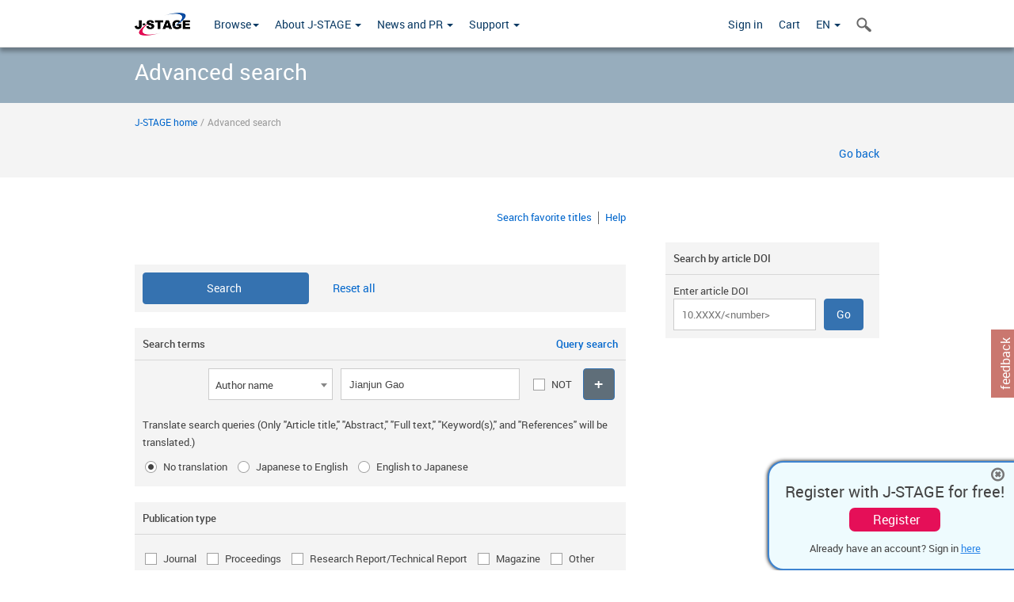

--- FILE ---
content_type: text/html;charset=utf-8
request_url: https://www.jstage.jst.go.jp/search/global/_search/-char/en?item=8&word=Jianjun+Gao
body_size: 47620
content:
<!DOCTYPE html>
<html lang="en" xmlns:mml="http://www.w3.org/1998/Math/MathML">
<head>



<!-- 2.3.8 -->
<meta charset="utf-8">
<meta http-equiv="X-UA-Compatible" content="IE=edge">
<meta name="format-detection" content="telephone=no">
<meta name="viewport" content="width=device-width, initial-scale=1.0, maximum-scale=1.0, user-scalable=no">
<meta name="description" content="">
<link rel="icon" href="/favicon.ico" type="image/x-icon" />
<title>Advanced search</title>
<link rel="stylesheet" href="/web/css/bootstrap3-wysiwyg5-color.css" />
<link rel="stylesheet" href="/web/css/bootstrap3-wysiwyg5.css" />
<link rel="stylesheet" href="/web/css/ranking.css?rn=2.3.8" />

<link rel="stylesheet" href="/web/css/bootstrap.min.css" />

<link rel="stylesheet" href="/web/css/style.css?rn=2.3.8"/>
<link rel="stylesheet" href="/web/css/common-elements-style.css?rn=2.3.8" />
<link rel="stylesheet" href="/web/css/jquery.treefilter.css" />
<link rel="stylesheet" href="/web/css/jplayer.blue.monday.css" />
<link rel="stylesheet" href="/web/css/main.css?rn=2.3.8" />

<link rel="stylesheet" href="/web/css/jquery-ui.css" />

<!--[if lt IE 9]>

<script src="/web/js/html5shiv.min.js"></script>
<script src="/web/js/respond.min.js"></script>
<![endif]-->
<style type="text/css">
<!--
b {
	font-weight: bold;
}
i {
	font-style: italic;
}
// -->
</style>
</head>
	<body class="body-offcanvas addition-pages">

	


<!-- HEADER :: START -->
<span class="noprint">
<header class="clearfix">
	<!-- NAVIGATION :: START -->
	<nav class="navbar navbar-default navbar-fixed-top ep-nav-shadow " >

						
		<div class="container">
			<button type="button" class="navbar-toggle offcanvas-toggle" data-toggle="offcanvas" data-target="#js-bootstrap-offcanvas" style="float:left;"> <span class="sr-only">Toggle navigation</span> <span class="icon-bar">&nbsp;</span> <span class="icon-bar">&nbsp;</span> <span class="icon-bar">&nbsp;</span> </button>
			<!-- RIGHT NAV SEARCH :: BEGIN -->
			<div class="search-nav-block dropdown">
				<a href="javascript:;" class=""  data-toggle="collapse" data-target="#Search_nav"><i class="search-nav-icon"></i></a>
			</div>
			<!-- RIGHT NAV SEARCH :: END -->
			<!-- LOGO :: START -->
			<a class="navbar-brand ms-logowrap hm-logo-padding" href="https://www.jstage.jst.go.jp/browse/-char/en">
				<img src="/web/images/J-STAGE_logo_A3.png" alt=""  style="margin-top:6px;" />
			</a>
			<!-- LOGO :: END -->
			<!-- HAMBURGER LEFT TO RIGHT SLIDE :: START -->
			<div class="offcanvas-left-wrap register-offcanvas-left-wrap">
								<div class="navbar-offcanvas navbar-offcanvas-touch navbar-offcanvas-fade" role="navigation" id="js-bootstrap-offcanvas">
					<div class="offcanvas-left-wrap">
						<div class="navbar-header">
							<a class="navbar-brand jst-homelink" href="https://www.jstage.jst.go.jp/browse/-char/en">J-STAGE home</a>
							<button type="button" class="navbar-toggle offcanvas-toggle pull-right" data-toggle="offcanvas" data-target="#js-bootstrap-offcanvas" style="float:left;"> <img src="/web/images/edit-profile/icon-close-menu.png" alt=""></button>
						</div>
						<div class="offcanvas-nav-wrap">
							<ul class="nav navbar-nav">
																<li class="dropdown reponsive-menu"> <a href="#" class="dropdown-toggle" data-toggle="dropdown">Browse<b class="caret"></b></a>
									<ul class="dropdown-menu ep-dropdown-menu">
										<li style="background:none !important;"><span class="topnav-dropdown-icon"><img src="/web/images/top-nav-dropdown-arrow.png" width="18" height="10" alt=""/></span></li>
										<li><a href="/journal/list/-char/en">All titles</a></li>
										<li><a href="/journal/fields/-char/en">All subject areas</a></li>
										<li><a href="/journal/publisher/-char/en">All publishers</a></li>
										<li><a href="/search/global/_search/-char/en">Search articles</a></li>
										<li><a href="https://jstagedata.jst.go.jp/" target="_blank" rel="noopener noreferrer">Search J-STAGE Data <img src="/web/images/information-tab2/bg-arrow-white.png" width="13" height="10" alt=""></a></li>
									</ul>
								</li>
																<li class="dropdown reponsive-menu"><a href="#" class="dropdown-toggle" data-toggle="dropdown">About J-STAGE <b class="caret"></b></a>
									<ul class="dropdown-menu ep-dropdown-menu">
										<li style="background:none !important;"><span class="topnav-dropdown-icon"><img src="/web/images/top-nav-dropdown-arrow.png" width="18" height="10" alt=""/></span></li>
										<li><a href="https://www.jstage.jst.go.jp/static/pages/JstageOverview/-char/en">Overview</a></li>
										<li><a href="https://www.jstage.jst.go.jp/static/pages/JstageServices/TAB1/-char/en">Services and features</a></li>
										<li><a href="https://www.jstage.jst.go.jp/static/pages/PublicDataAboutJstage/-char/en">Public data</a></li>
										<li><a href="https://www.jstage.jst.go.jp/static/pages/TermsAndPolicies/ForIndividuals/-char/en">Terms and Policy</a></li>
									</ul>
								</li>

																<li class="dropdown reponsive-menu"><a href="#" class="dropdown-toggle" data-toggle="dropdown">News and PR  <b class="caret"></b></a>
									<ul class="dropdown-menu ep-dropdown-menu">
										<li style="background:none !important;"><span class="topnav-dropdown-icon"><img src="/web/images/top-nav-dropdown-arrow.png" width="18" height="10" alt=""/></span></li>
										<li><a href="https://www.jstage.jst.go.jp/static/pages/News/TAB1/Current/Page1/-char/en">News</a></li>
										<li><a href="https://www.jstage.jst.go.jp/static/pages/News/TAB2/Page1/-char/en">Maintenance information</a></li>
										<li><a href="https://www.jstage.jst.go.jp/static/pages/News/TAB6/Page1/-char/en">Special contents </a></li>
										<li><a href="https://www.jstage.jst.go.jp/static/pages/News/TAB7/Page1/-char/en">Media resources </a></li>
									</ul>
								</li>
																<li class="dropdown reponsive-menu"><a href="#" class="dropdown-toggle" data-toggle="dropdown">Support  <b class="caret"></b></a>
									<ul class="dropdown-menu ep-dropdown-menu">
										<li style="background:none !important;"><span class="topnav-dropdown-icon"><img src="/web/images/top-nav-dropdown-arrow.png" width="18" height="10" alt=""/></span></li>
										<li><a href="https://www.jstage.jst.go.jp/static/pages/ForReaders/-char/en">User manuals</a></li>
										<li><a href="https://www.jstage.jst.go.jp/static/pages/RecommendedEnvironment/-char/en">Browser compatibility</a></li>
 <li><a href="https://www.jstage.jst.go.jp/static/pages/FAQs/TAB3/-char/en">FAQ</a></li> 										<li><a href="https://www.jstage.jst.go.jp/static/pages/Contact/-char/en">Contact </a></li>
										<li><a href="https://www.jstage.jst.go.jp/static/pages/Sitemap/-char/en">Sitemap </a></li>
									</ul>
								</li>
																													<li class="reponsive-menu">
												<a href="/mylogin/-char/en?sourceurl=https%3A%2F%2Fwww.jstage.jst.go.jp%2Fsearch%2Fglobal%2F_search%2F-char%2Fen%3Fword%3DJianjun%2BGao%26amp%3Bitem%3D8%26amp%3B">Sign in</a>
										</li>
																		<li class="reponsive-menu">
											<li class="reponsive-menu"><a href="/cart/list/-char/en?backurl=https%3A%2F%2Fwww.jstage.jst.go.jp%2Fsearch%2Fglobal%2F_search%2F-char%2Fen%3Fword%3DJianjun%2BGao%26amp%3Bitem%3D8%26amp%3B" class="" >Cart <img src="/web/images/edit-profile/icon-cart.png" alt=""></a>
									</li>
								<li class="dropdown reponsive-menu">
																		<a href="#" class="dropdown-toggle" data-toggle="dropdown"> EN  <img src="/web/images/edit-profile/icon-lang.png" alt=""> <b class="caret"></b></a>
									<ul class="dropdown-menu ep-dropdown-menu">
									<li style="background:none !important;"><span class="topnav-dropdown-icon"><img src="/web/images/top-nav-dropdown-arrow.png" width="18" height="10" alt=""/></span></li>
										<li><a href="javascript:;" onclick="doChangeLang('en')">English</a></li>
										<li><a href="javascript:;" onclick="doChangeLang('ja')">日本語</a></li>
									</ul>
								</li>
							</ul>
						</div>
						<div class="clearfix"></div>
					</div>
				</div>
								<ul class="nav navbar-nav offcanvas-left-display-none">
										<li class="dropdown"> <a href="#" class="dropdown-toggle" data-toggle="dropdown">Browse<b class="caret"></b></a>
						<ul class="dropdown-menu ep-dropdown-menu">
							<li style="background:none !important;"><span class="topnav-dropdown-icon"><img src="/web/images/top-nav-dropdown-arrow.png" width="18" height="10" alt=""/></span></li>
							<li><a href="/journal/list/-char/en">All titles</a></li>
							<li><a href="/journal/fields/-char/en">All subject areas</a></li>
							<li><a href="/journal/publisher/-char/en">All publishers</a></li>
							<li><a href="/search/global/_search/-char/en">Search articles</a></li>
							<li><a href="https://jstagedata.jst.go.jp/" target="_blank" rel="noopener noreferrer">Search J-STAGE Data <img src="/web/images/information-tab2/bg-arrow.png" width="13" height="10" alt=""></a></li>
						</ul>
					</li>
										<li class="dropdown"><a href="#" class="dropdown-toggle" data-toggle="dropdown">About J-STAGE <b class="caret"></b></a>
						<ul class="dropdown-menu ep-dropdown-menu">
							<li style="background:none !important;"><span class="topnav-dropdown-icon"><img src="/web/images/top-nav-dropdown-arrow.png" width="18" height="10" alt=""/></span></li>
							<li><a href="https://www.jstage.jst.go.jp/static/pages/JstageOverview/-char/en">Overview</a></li>
							<li><a href="https://www.jstage.jst.go.jp/static/pages/JstageServices/TAB1/-char/en">Services and features</a></li>
							<li><a href="https://www.jstage.jst.go.jp/static/pages/PublicDataAboutJstage/-char/en">Public data</a></li>
							<li><a href="https://www.jstage.jst.go.jp/static/pages/TermsAndPolicies/ForIndividuals/-char/en">Terms and Policy</a></li>
						</ul>
					</li>
										<li class="dropdown"><a href="#" class="dropdown-toggle" data-toggle="dropdown">News and PR  <b class="caret"></b></a>
						<ul class="dropdown-menu ep-dropdown-menu">
							<li style="background:none !important;"><span class="topnav-dropdown-icon"><img src="/web/images/top-nav-dropdown-arrow.png" width="18" height="10" alt=""/></span></li>
							<li><a href="https://www.jstage.jst.go.jp/static/pages/News/TAB1/Current/Page1/-char/en">News</a></li>
							<li><a href="https://www.jstage.jst.go.jp/static/pages/News/TAB2/Page1/-char/en">Maintenance information</a></li>
							<li><a href="https://www.jstage.jst.go.jp/static/pages/News/TAB6/Page1/-char/en">Special contents </a></li>
							<li><a href="https://www.jstage.jst.go.jp/static/pages/News/TAB7/Page1/-char/en">Media resources </a></li>
						</ul>
					</li>
										<li class="dropdown"><a href="#" class="dropdown-toggle" data-toggle="dropdown">Support  <b class="caret"></b></a>
						<ul class="dropdown-menu ep-dropdown-menu">
							<li style="background:none !important;"><span class="topnav-dropdown-icon"><img src="/web/images/top-nav-dropdown-arrow.png" width="18" height="10" alt=""/></span></li>
							<li><a href="https://www.jstage.jst.go.jp/static/pages/ForReaders/-char/en">User manuals</a></li>
							<li><a href="https://www.jstage.jst.go.jp/static/pages/RecommendedEnvironment/-char/en">Browser compatibility</a></li>
 <li><a href="https://www.jstage.jst.go.jp/static/pages/FAQs/TAB3/-char/en">FAQ</a></li> 							<li><a href="https://www.jstage.jst.go.jp/static/pages/Contact/-char/en">Contact </a></li>
							<li><a href="https://www.jstage.jst.go.jp/static/pages/Sitemap/-char/en">Sitemap </a></li>
						</ul>
					</li>
				</ul>
			</div>
			<!-- HAMBURGER LEFT TO RIGHT SLIDE :: END -->
			<div class="offcanvas-right-wrap register-offcanvas-right-wrap">
				<ul class="nav navbar-nav">
												<li class="">
								<a href="/mylogin/-char/en?sourceurl=https%3A%2F%2Fwww.jstage.jst.go.jp%2Fsearch%2Fglobal%2F_search%2F-char%2Fen%3Fword%3DJianjun%2BGao%26amp%3Bitem%3D8%26amp%3B" class="" >Sign in  </a>
						</li>
										<li class="">
							<li class=""><a href="/cart/list/-char/en?backurl=https%3A%2F%2Fwww.jstage.jst.go.jp%2Fsearch%2Fglobal%2F_search%2F-char%2Fen%3Fword%3DJianjun%2BGao%26amp%3Bitem%3D8%26amp%3B" class="" >Cart </a>
					</li>
				<li class="dropdown">
					<a href="#" class="dropdown-toggle" data-toggle="dropdown">
 EN 					<b class="caret"></b>
					</a>
					<ul class="dropdown-menu ep-dropdown-menu" style="min-width: 80px;">
						<li style="background:none !important;"><span class="topnav-dropdown-icon"><img src="/web/images/top-nav-dropdown-arrow.png" width="18" height="10" alt=""></span></li>
						<li><a href="javascript:;" onclick="doChangeLang('en')">English</a></li>
						<li><a href="javascript:;" onclick="doChangeLang('ja')">日本語</a></li>
					</ul>
				</li>
				</ul>
			</div>
			<!-- RIGHT NAV SEARCH DROPDOWN :: BEGIN -->
			<ul class="dropdown-menu collapse ep-dropdown-menu search-dropdown-menu" id="Search_nav" style="max-width: 300px;">
				<li style="background:none !important;"><span class="topnav-dropdown-icon"></span></li>
				<li>
					<div class="col-md-24 edit-profile-form-control">
						<form action="/result/journal/-char/en" method="get">
						<div class="input-group">
							<input name="globalSearchKey" type="text" class="form-control search-nav-input" placeholder="Search within all titles on J-STAGE">
							<span class="input-group-btn search-btn">
							<button class="btn btn-default" type="submit"><i class="search-nav-icon"></i></button>
							</span>
						</div><!-- /input-group -->
						<a href="https://www.jstage.jst.go.jp/search/global/_search/-char/en" class="advanced-search-link">Advanced search </a>
						</form>
					</div>
				</li>
			</ul>
			<!-- RIGHT NAV SEARCH DROPDOWN :: END -->

			<div class="clearfix"></div>
		</div>
	</nav>
	<!-- NAVIGATION :: END -->
</header>
</span>
<!-- HEADER :: END -->

<!-- SEARCH HEADER :: START -->
<div id="page-content">
	<div id="journal-header-compact" class="colorscheme-global-dark-normal">
		<div class="container">
			<div class="flt-left" style="width:100%; position:relative;">
				<div class="journal-name">Advanced search </div>
				<div class="clearfix"></div>
			</div>
		</div>
	</div>
</div>
<!-- SEARCH HEADER :: END -->

<!-- GLOBAL ADVANCE SEARCH FORM INTRODUCTION :: START -->
<div class="colorscheme-global-dark-lighter" id="searchbrowse-topbox-wrap">
	<div class="container">
		<div class="row">
				<div class="col-md-24">
<!-- BREDCRUMBS :: START -->
<ul class="global-breadcrumbs">
	<li><a href="https://www.jstage.jst.go.jp/browse/-char/en" >J-STAGE home</a></li>
	<li>/</li>
	<li>Advanced search </li>
</ul>
<!-- BREDCRUMBS :: END -->
				</div>
				<!-- PAGE TITLE :: START -->
				<div class="col-md-24">
					<div class="flt-right"><a href="javascript:hBack();" class="bluelink-style font-size14">Go back</a></div>
				</div>
				<!-- PAGE TITLE :: END -->
		</div>
	</div>
</div>
<!-- GLOBAL ADVANCE SEARCH FORM INTRODUCTION :: END -->
<!-- GLOBAL ADVANCE SEARCH FORM :: START -->
<div class="container">
	<div class="row">
		<!-- LEFT SECTION :: START -->
		<div  class="col-md-16" >
			<div class="flt-right">
					<a href="https://www.jstage.jst.go.jp/search/favtitle/-char/en" class="bluelink-style">Search favorite titles</a>
				<span class="slash-bluelink"></span>
				<a href="https://www.jstage.jst.go.jp/static/pages/ToolsOfSearchArticlesPage/-char/en" target="_blank" rel="noopener noreferrer" class="bluelink-style">Help</a>
			</div>
			<div class="clearfix"></div>
			<!-- ERROR MESSAGE:: START -->
			<div class="global-error-msg">
				<div id="pageMessage01" class="errorMsg" style="display:none;color:red">Please specify either the Publication Year or Search Query.</div>
				<div id="pageMessage02" class="errorMsg" style="display:none;color:red">Please enter half-width numbers in Year (publication year - lower limit).</div>
				<div id="pageMessage03" class="errorMsg" style="display:none;color:red">Please enter 4 digit(s) in Year (publication year - lower limit).</div>
				<div id="pageMessage04" class="errorMsg" style="display:none;color:red">Note that the start year cannot be earlier than the end year. Please reselect the publication year range.</div>
				<div id="pageMessage05" class="errorMsg" style="display:none;color:red">Please enter DOI.</div>
				<div id="pageMessage06" class="errorMsg" style="display: none  ;color:red">No article has been found that matches the search query.</div>
			</div>
			<!-- ERROR MESSAGE:: END -->
			<div id="advance-search-formwrap">
				<form action="/search/global/_search/search/-char/en" method="get" id="searchForm" name="searchForm">
					<input type="hidden" name="fromPage" id="fromPage" value=""/>
					<input type="hidden" name="targetWords" id="targetWords" value=""/>
					<input type="hidden" name="sryCd" id="sryCd" value="" />
					<input type="hidden" name="syntaxCheck" id="syntaxCheck" value="false"/>
					<div class="advance-search-innerwrap colorscheme-global-dark-lighter">
						<div class="advance-search-parameter-wrap">
							<ul class="advance-search-optionlist">
								<li class="advancesearch-btn">
									<input type="submit" id="searchButton1" name="searchButton" value="Search " onClick="return searchValidation()">
								</li>
								<li>
									<a class="bluelink-style resetall-link" id="resetAll1">Reset all</a>
								</li>
							</ul>
							<div class="clearfix"></div>
						</div>
					</div>

					<div id="freeSearchMessageArea">
						<div id="pageMessage07" class="errorMsg" style="display: none  ;">No Syntax Errors.</div>
						<div id="pageMessage08" class="errorMsg" style="display: none  ;color:red">
							<span id="pageMessage09" class="errorMsg" style="display:none">No field has been specified. If you proceed, the search will be performed on the full text.</span>
							<br id="pageMessage10Sep" class="errorMsg" style="display:none" />
							<span id="pageMessage10" class="errorMsg" style="display:none">Error: Specify a valid field.</span>
							<br id="pageMessage11Sep" class="errorMsg" style="display:none" />
							<span id="pageMessage11" class="errorMsg" style="display:none">Error: Check to make sure all opening and closing parentheses are in place.</span>
							<br id="pageMessage12Sep" class="errorMsg" style="display:none" />
							<span id="pageMessage12" class="errorMsg" style="display:none">Error: Check to make sure all opening and closing quotation marks are in place.</span>
							<br id="pageMessage13Sep" class="errorMsg" style="display:none" />
							<span id="pageMessage13" class="errorMsg" style="display:none">Error: Empty parentheses. Check to make sure you have entered your search terms properly.</span>
							<br id="pageMessage14Sep" class="errorMsg" style="display:none" />
							<span id="pageMessage14" class="errorMsg" style="display:none">Error: Empty quotation marks. Check to make sure you have entered your search terms properly.</span>
							<br id="pageMessage15Sep" class="errorMsg" style="display:none" />
							<span id="pageMessage15" class="errorMsg" style="display:none">Error: Check to make sure you have not entered a series of colons (:).</span>
							<br id="pageMessage16Sep" class="errorMsg" style="display:none" />
							<span id="pageMessage16" class="errorMsg" style="display:none">Error: Check to make sure you have not entered a series of AND operators.</span>
							<br id="pageMessage17Sep" class="errorMsg" style="display:none" />
							<span id="pageMessage17" class="errorMsg" style="display:none">Error: Check to make sure you have not entered a series of OR operators.</span>
							<br id="pageMessage22Sep" class="errorMsg" style="display:none" />
							<span id="pageMessage22" class="errorMsg" style="display:none">Error: Check to make sure you have not entered a series of NOT operators.</span>
							<br id="pageMessage18Sep" class="errorMsg" style="display:none" />
							<span id="pageMessage18" class="errorMsg" style="display:none">Error: Enter a term before AND.</span>
							<br id="pageMessage19Sep" class="errorMsg" style="display:none" />
							<span id="pageMessage19" class="errorMsg" style="display:none">Error: Enter a term after AND.</span>
							<br id="pageMessage20Sep" class="errorMsg" style="display:none" />
							<span id="pageMessage20" class="errorMsg" style="display:none">Error: Enter a term before OR.</span>
							<br id="pageMessage21Sep" class="errorMsg" style="display:none" />
							<span id="pageMessage21" class="errorMsg" style="display:none">Error: Enter a term after OR.</span>
							<br id="pageMessage23Sep" class="errorMsg" style="display:none" />
							<span id="pageMessage23" class="errorMsg" style="display:none">Error: Enter a term after NOT.</span>
						</div>
						<div id="pageMessage24" class="errorMsg" style="display:none; color:red">Error: Check to make sure search terms, parentheses, and Boolean operators (AND, OR, NOT) are used properly.</div>
					</div>

					<div id="free-search-area" class="advance-search-innerwrap colorscheme-global-dark-lighter"  style="display:none;" >
						<div class="advance-search-title" style="overflow:auto">Query search
							<div class="flt-right">
								<a href="#" id="syntax-check" class="bluelink-style">Syntax check</a>
								<span class="slash-bluelink"></span>
								<a href="#" id="precise-search-lnk" class="bluelink-style">Search terms</a>
							</div>
						</div>
						<div id="free-search">
							<div class="advance-search-parameter-condition-wrap">
								<div class="advance-search-txtbox ui-widget" style="width:100%">
									<textarea rows="4" class="form-control" id="freeText" name="freeText" style="resize:none;" maxlength="1000"></textarea>
								</div>
							</div>
							<div class="clearfix"></div>
						</div>
					</div>
					<div id="precise-search-area" class="advance-search-innerwrap colorscheme-global-dark-lighter" >
						<div class="advance-search-title">Search terms
							<div class="flt-right"><a href="#" id="free-search-lnk" class="bluelink-style">Query search</a></div>
						</div>
						<!-- SEARCH FIELDS :: START -->
						<div id="search-fields">
							<div class="advance-search-parameter-condition-wrap">
								<div class="advancesearch-first-wrap">
									<div class="advancesearch-condition-dd-wrap first-pseudo-condition" style="visibility:hidden;">
										<select class="advancesearch-condition-dd _cond" tabindex="0" name="cond">
										</select>
									</div>
									<div class="articletitle-dd-wrap">
										<select class="articletitle-dd _item" tabindex="0" name="item" id="EnterSearchSelect1">
												<option value="1" >Publication title</option>
											<option value="2" >Article title</option>
											<option value="3" >Abstract</option>
											<option value="4" >Full text</option>
											<option value="5" >Keyword(s)</option>
											<option value="6" >ISSN</option>
											<option value="7" >Reference</option>
											<option value="8"  selected >Author name</option>
											<option value="9" >Author's organization</option>
											<option value="F" >Author's organization ID</option>
											<option value="A" >ORCID</option>
											<option value="B" >e-Rad researcher number</option>
											<option value="C" >Fund/Funder ID</option>
											<option value="D" >Funder name</option>
											<option value="E" >Grant/Award number</option>
										</select>
									</div>
									<div class="advance-search-txtbox ui-widget">
										<input type="text" placeholder="Enter search term" class="_word" name="word" value="Jianjun Gao" id="EnterSearchTerm1">
									</div>
									<div class="clearfix"></div>
								</div>
								<div class="advancesearch-second-wrap">
									<div class="advancesearch-not-checkbox-wrap">
										<ul class="advance-search-optionlist">
											<li>
												<input type="checkbox" id="notCond" name="notCond" value="1"
												>
												<label for="notCond" class="checkbox">NOT</label>
											</li>
										</ul>
									</div>
									<div class="advancesearch-add-btn">
										<input type="button" value="+" name="addBtn" style="font-size:20px">
									</div>
									<div class="clearfix"></div>
								</div>
								<div class="clearfix"></div>
							</div>
							<!-- SEARCH FIELDS :: END -->
							<div class="advance-search-parameter-wrap">
								<p class="top-margin-2x">Translate search queries (Only "Article title," "Abstract," "Full text," "Keyword(s)," and "References" will be translated.)</p>
								<ul class="advance-search-optionlist">
									<li>
										<input name="translate" type="radio" id="rd1"  checked  value="0">
										<label for="rd1" class="radio">No translation</label>
									</li>
									<li>
										<input type="radio" id="rd2" name="translate"  value="1">
										<label for="rd2" class="radio">Japanese to English</label>
									</li>
									<li>
										<input type="radio" id="rd3" name="translate"  value="2">
										<label for="rd3" class="radio">English to Japanese</label>
									</li>
								</ul>
								<div class="clearfix"></div>
							</div>
						</div>
					</div>
						<div class="advance-search-innerwrap colorscheme-global-dark-lighter">
							<div class="advance-search-title">Publication type</div>
							<div class="advance-search-parameter-wrap">
								<ul class="advance-search-optionlist">
									<li>
										<input type="checkbox" id="c1" name="srySybtAs" value="100"
										>
										<label for="c1" class="checkbox">Journal</label>
									</li>
									<li>
										<input type="checkbox" id="c2" name="srySybtAs" value="200"
										>
										<label for="c2" class="checkbox">Proceedings</label>
									</li>
									<li>
										<input type="checkbox" id="c3" name="srySybtAs" value="400"
										>
										<label for="c3" class="checkbox">Research Report/Technical Report</label>
									</li>
									<li>
										<input type="checkbox" id="c4" name="srySybtAs" value="500"
										>
										<label for="c4" class="checkbox">Magazine</label>
									</li>
									<li>
										<input type="checkbox" id="c5" name="srySybtAs" value="600"
										>
										<label for="c5" class="checkbox">Other</label>
									</li>
								</ul>
								<div class="clearfix"></div>
							</div>
						</div>
					<div class="advance-search-innerwrap colorscheme-global-dark-lighter">
						<div class="advance-search-title">Article attribute</div>
						<div class="advance-search-parameter-wrap">
							<ul class="advance-search-optionlist">
								<li>
									<input type="checkbox" id="ck1" name="kijiZksiAs" value="1"
									>
									<label for="ck1" class="checkbox">Advance online publication</label>
								</li>
								<li>
									<input type="checkbox" id="ck2" name="kijiZksiAs" value="2"
									>
									<label for="ck2" class="checkbox">Full-text HTML</label>
								</li>
								<li>
									<input type="checkbox" id="ck4" name="kijiZksiAs" value="4"
									>
									<label for="ck4" class="checkbox">With supplementary materials</label>
								</li>
								<li>
									<input type="checkbox" id="ck3" name="kijiZksiAs" value="5"
									>
									<label for="ck3" class="checkbox">With cited-by links</label>
								</li>
							</ul>
							<div class="clearfix"></div>
						</div>
					</div>
					<div class="advance-search-innerwrap colorscheme-global-dark-lighter">
						<div class="advance-search-title">Language</div>
						<div class="advance-search-parameter-wrap">
							<ul class="advance-search-optionlist">
								<li>
									<input type="checkbox" id="ck5" name="kjtsLangAs" value="ja"
									>
									<label for="ck5" class="checkbox">Japanese</label>
								</li>
								<li>
								<input type="checkbox" id="ck6" name="kjtsLangAs" value="en"
									>
									<label for="ck6" class="checkbox">English</label>
								</li>
							</ul>
							<div class="clearfix"></div>
						</div>
					</div>
					<div class="advance-search-innerwrap colorscheme-global-dark-lighter">
						<div class="advance-search-title">Peer review</div>
						<div class="advance-search-parameter-wrap">
							<ul class="advance-search-optionlist">
								<li>
									<input type="checkbox" id="ck7" name="kjnSdkUmAs" value="0"
									>
									<label for="ck7" class="checkbox">Peer-reviewed articles</label>
								</li>
							</ul>
							<div class="clearfix"></div>
						</div>
					</div>
					<div class="advance-search-innerwrap colorscheme-global-dark-lighter">
						<div class="advance-search-title">Publication year</div>
						<div class="advance-search-parameter-wrap">
							<ul class="advance-search-optionlist">
								<li class="datepicker-year-list">
									<label class="flt-left">From year</label>
									<div class="datepicker-year flt-left">
										<input type="text" placeholder="YYYY" class="" maxlength="4" name="yearfrom" value="">
									</div>
								</li>
								<li class="datepicker-year-list">
									<label class="flt-left right-margin-3x">To year</label>
									<div class="datepicker-year flt-left">
										<input type="text" placeholder="YYYY" class="" maxlength="4" name="yearto" value="">
									</div>
								</li>
							</ul>
							<div class="clearfix"></div>
						</div>
					</div>
						<div class="advance-search-innerwrap colorscheme-global-dark-lighter">
							<div class="advance-search-title">Subject area</div>
							<div class="advance-search-parameter-wrap area-check-box">
								<ul class="advance-search-optionlist">
											<li class="advancesearch-chkbox-list">
												<input type="checkbox" id="010000@1" name="sryNBnyaAraAs" value="010000" onClick="checkAll('010000', this.checked)"
												>
												<label for="010000@1" class="checkbox"><strong>Basic Sciences</strong></label>
												<input type="checkbox" id="010100@2" name="sryNBnyaAraAs" value="010100" class="010000"
												>
												<label for="010100@2" class="checkbox left-margin-2x">Mathematics</label>
												<input type="checkbox" id="011100@3" name="sryNBnyaAraAs" value="011100" class="010000"
												>
												<label for="011100@3" class="checkbox left-margin-2x">Physics</label>
												<input type="checkbox" id="012100@4" name="sryNBnyaAraAs" value="012100" class="010000"
												>
												<label for="012100@4" class="checkbox left-margin-2x">Chemistry</label>
												<input type="checkbox" id="014100@5" name="sryNBnyaAraAs" value="014100" class="010000"
												>
												<label for="014100@5" class="checkbox left-margin-2x">Earth Sciences and Astronomy</label>
												<input type="checkbox" id="030000@1" name="sryNBnyaAraAs" value="030000" onClick="checkAll('030000', this.checked)"
												>
												<label for="030000@1" class="checkbox"><strong>Life Sciences</strong></label>
												<input type="checkbox" id="030100@2" name="sryNBnyaAraAs" value="030100" class="030000"
												>
												<label for="030100@2" class="checkbox left-margin-2x">Biology, Life Sciences and Basic Medicine</label>
												<input type="checkbox" id="035100@3" name="sryNBnyaAraAs" value="035100" class="030000"
												>
												<label for="035100@3" class="checkbox left-margin-2x">Agriculture and Food Sciences</label>
												<input type="checkbox" id="050000@1" name="sryNBnyaAraAs" value="050000" onClick="checkAll('050000', this.checked)"
												>
												<label for="050000@1" class="checkbox"><strong>Medical and Health Sciences</strong></label>
												<input type="checkbox" id="050100@2" name="sryNBnyaAraAs" value="050100" class="050000"
												>
												<label for="050100@2" class="checkbox left-margin-2x">General Medicine, Social Medicine, and Nursing Sciences</label>
												<input type="checkbox" id="051100@3" name="sryNBnyaAraAs" value="051100" class="050000"
												>
												<label for="051100@3" class="checkbox left-margin-2x">Clinical Medicine</label>
												<input type="checkbox" id="053100@4" name="sryNBnyaAraAs" value="053100" class="050000"
												>
												<label for="053100@4" class="checkbox left-margin-2x">Dentistry</label>
												<input type="checkbox" id="054100@5" name="sryNBnyaAraAs" value="054100" class="050000"
												>
												<label for="054100@5" class="checkbox left-margin-2x">Pharmaceutical Sciences</label>
												<input type="checkbox" id="070000@1" name="sryNBnyaAraAs" value="070000" onClick="checkAll('070000', this.checked)"
												>
												<label for="070000@1" class="checkbox"><strong>Engineering and Technology</strong></label>
												<input type="checkbox" id="070100@2" name="sryNBnyaAraAs" value="070100" class="070000"
												>
												<label for="070100@2" class="checkbox left-margin-2x">Engineering in General</label>
												<input type="checkbox" id="072100@3" name="sryNBnyaAraAs" value="072100" class="070000"
												>
												<label for="072100@3" class="checkbox left-margin-2x">Nanosciences and Materials Sciences</label>
												<input type="checkbox" id="073100@4" name="sryNBnyaAraAs" value="073100" class="070000"
												>
												<label for="073100@4" class="checkbox left-margin-2x">Architecture and  Civil Engineering</label>
												<input type="checkbox" id="074100@5" name="sryNBnyaAraAs" value="074100" class="070000"
												>
												<label for="074100@5" class="checkbox left-margin-2x">Mechanical Engineering</label>
												<input type="checkbox" id="075100@6" name="sryNBnyaAraAs" value="075100" class="070000"
												>
												<label for="075100@6" class="checkbox left-margin-2x">Electrical and Electronic Engineering</label>
											</li>
											<li class="advancesearch-chkbox-list">
												<input type="checkbox" id="090000@1" name="sryNBnyaAraAs" value="090000" onClick="checkAll('090000', this.checked)"
												>
												<label for="090000@1" class="checkbox"><strong>Interdisciplinary Sciences</strong></label>
												<input type="checkbox" id="090100@2" name="sryNBnyaAraAs" value="090100" class="090000"
												>
												<label for="090100@2" class="checkbox left-margin-2x">Information Sciences</label>
												<input type="checkbox" id="091100@3" name="sryNBnyaAraAs" value="091100" class="090000"
												>
												<label for="091100@3" class="checkbox left-margin-2x">Environmental Sciences</label>
												<input type="checkbox" id="092100@4" name="sryNBnyaAraAs" value="092100" class="090000"
												>
												<label for="092100@4" class="checkbox left-margin-2x">Interdisciplinary Sciences</label>
												<input type="checkbox" id="110000@1" name="sryNBnyaAraAs" value="110000" onClick="checkAll('110000', this.checked)"
												>
												<label for="110000@1" class="checkbox"><strong>Humanities and Social Sciences</strong></label>
												<input type="checkbox" id="111100@2" name="sryNBnyaAraAs" value="111100" class="110000"
												>
												<label for="111100@2" class="checkbox left-margin-2x">Philosophy, Religion</label>
												<input type="checkbox" id="112100@3" name="sryNBnyaAraAs" value="112100" class="110000"
												>
												<label for="112100@3" class="checkbox left-margin-2x">Literature, Language & Linguistics and Art</label>
												<input type="checkbox" id="113100@4" name="sryNBnyaAraAs" value="113100" class="110000"
												>
												<label for="113100@4" class="checkbox left-margin-2x">Anthropology, History and Geography</label>
												<input type="checkbox" id="114100@5" name="sryNBnyaAraAs" value="114100" class="110000"
												>
												<label for="114100@5" class="checkbox left-margin-2x">Law, Political Sciences</label>
												<input type="checkbox" id="115100@6" name="sryNBnyaAraAs" value="115100" class="110000"
												>
												<label for="115100@6" class="checkbox left-margin-2x">Economics, Business & Management</label>
												<input type="checkbox" id="116100@7" name="sryNBnyaAraAs" value="116100" class="110000"
												>
												<label for="116100@7" class="checkbox left-margin-2x">Sociology</label>
												<input type="checkbox" id="117100@8" name="sryNBnyaAraAs" value="117100" class="110000"
												>
												<label for="117100@8" class="checkbox left-margin-2x">Psychology, Education</label>
								</ul>
								<div class="clearfix"></div>
							</div>
						</div>
						<div class="advance-search-innerwrap colorscheme-global-dark-lighter">
							<div class="advance-search-title">License</div>
							<div class="advance-search-parameter-wrap">
								<ul class="advance-search-optionlist">
									<li>
										<input type="checkbox" id="lic01" name="licenseCdAs" value="01"
										>
										<label for="lic01" class="checkbox">CC BY</label>
									</li>
									<li>
										<input type="checkbox" id="lic02" name="licenseCdAs" value="02"
										>
										<label for="lic02" class="checkbox">CC BY-SA</label>
									</li>
									<li>
										<input type="checkbox" id="lic03" name="licenseCdAs" value="03"
										>
										<label for="lic03" class="checkbox">CC BY-ND</label>
									</li>
									<li>
										<input type="checkbox" id="lic04" name="licenseCdAs" value="04"
										>
										<label for="lic04" class="checkbox">CC BY-NC</label>
									</li>
									<li>
										<input type="checkbox" id="lic05" name="licenseCdAs" value="05"
										>
										<label for="lic05" class="checkbox">CC BY-NC-SA</label>
									</li>
									<li>
										<input type="checkbox" id="lic06" name="licenseCdAs" value="06"
										>
										<label for="lic06" class="checkbox">CC BY-NC-ND</label>
									</li>
									<li>
										<input type="checkbox" id="lic99" name="licenseCdAs" value="99"
										>
										<label for="lic99" class="checkbox">Other</label>
									</li>
								</ul>
								<div class="clearfix"></div>
							</div>
						</div>
					<div class="advance-search-innerwrap colorscheme-global-dark-lighter">
						<div class="advance-search-parameter-wrap">
							<ul class="advance-search-optionlist">
								<li class="advancesearch-btn">
									<input type="submit" id="searchButton2" name="searchButton" value="Search " onClick="return searchValidation()">
								</li>
								<li>
									<a class="bluelink-style resetall-link" id="resetAll2">Reset all</a>
								</li>
							</ul>
							<div class="clearfix"></div>
						</div>
					</div>
				</form>
			</div>
		</div>
		<!-- LEFT SECTION :: END -->
		<!-- RIGHT SECTION :: START -->
			<form action="/search/global/_search/searchdoi/-char/en" method="get" id="doiSearchForm" name="doiSearchForm">
				<input type="hidden" name="fromPageDoi" id="fromPageDoi" value=""/>
				<input type="hidden" name="sryCd" id="sryCd" value=""/>
				<div class="col-md-8">
					<div id="advance-search-rightsection">
						<div class="advance-search-innerwrap colorscheme-global-dark-lighter">
							<div class="advance-search-title">Search by article DOI</div>
							<div class="advance-search-parameter-wrap"> Enter article DOI 
								<ul class="advance-search-optionlist">
									<li class="advance-search-dobox">
										<input type="text" placeholder="10.XXXX/<number>" name="doiJoi" value="">
									</li>
									<li class="advance-search-dobox-btn">
										<input type="submit" value="Go" onClick="return doiSearchValidation()">
									</li>
								</ul>
								<div class="clearfix"></div>
							</div>
						</div>
					</div>
				</div>
			</form>
		<!-- RIGHT SECTION :: END -->
		<form id="resetAllForm" action="https://www.jstage.jst.go.jp/search/global/_search/-char/en" method="get"></form>
		<input type="hidden" name="initAction" id="initAction"  value="/search/global/_search/-char/en" />
	</div>
</div>
<!-- GLOBAL ADVANCE SEARCH FORM :: END -->
<!-- FOOTER :: START -->
<span class="noprint">
<footer class="footer-style2">
<div class="footer-wrap print-non-disp">
	<a href="#0" class="take-on-top1">Top</a>
	<div class="container">
		<div class="footer-link-section">
						<div class="footer-link-heading">Browse</div>
			<ul class="footer-link-list">
				<li><a href="/journal/list/-char/en">All titles</a></li>
				<li><a href="/journal/fields/-char/en">All subject areas</a></li>
				<li><a href="/journal/publisher/-char/en">All publishers</a></li>
				<li><a href="/search/global/_search/-char/en">Search articles</a></li>
				<li><a href="https://jstagedata.jst.go.jp/" target="_blank" rel="noopener noreferrer">Search J-STAGE Data <img src="/web/images/information-tab2/bg-arrow-white.png" width="13" height="10" alt=""></a></li>
			</ul>
		</div>

		<div class="footer-link-section">
						<div class="footer-link-heading">About J-STAGE</div>
			<ul class="footer-link-list">
				<li><a href="https://www.jstage.jst.go.jp/static/pages/JstageOverview/-char/en">Overview</a></li>
				<li><a href="https://www.jstage.jst.go.jp/static/pages/JstageServices/TAB1/-char/en">Services and features</a></li>
				<li><a href="https://www.jstage.jst.go.jp/static/pages/PublicDataAboutJstage/-char/en">Public data</a></li>
				<li><a href="https://www.jstage.jst.go.jp/static/pages/TermsAndPolicies/ForIndividuals/-char/en">Terms and Policy</a></li>
			</ul>
		</div>
		<div class="footer-link-section">
						<div class="footer-link-heading">News and PR</div>
			<ul class="footer-link-list">
				<li><a href="https://www.jstage.jst.go.jp/static/pages/News/TAB1/Current/Page1/-char/en">News</a></li>
				<li><a href="https://www.jstage.jst.go.jp/static/pages/News/TAB2/Page1/-char/en">Maintenance information</a></li>
				<li><a href="https://www.jstage.jst.go.jp/static/pages/News/TAB6/Page1/-char/en">Special contents </a></li>
				<li><a href="https://www.jstage.jst.go.jp/static/pages/News/TAB7/Page1/-char/en">Media resources </a></li>
			</ul>
		</div>
		<div class="footer-link-section">
						<div class="footer-link-heading">Support</div>
			<ul class="footer-link-list">
				<li><a href="https://www.jstage.jst.go.jp/static/pages/ForReaders/-char/en">User manuals</a></li>
				<li><a href="https://www.jstage.jst.go.jp/static/pages/RecommendedEnvironment/-char/en">Browser compatibility</a></li>
 <li><a href="https://www.jstage.jst.go.jp/static/pages/FAQs/TAB3/-char/en">FAQ</a></li> 				<li><a href="https://www.jstage.jst.go.jp/static/pages/Contact/-char/en">Contact </a></li>
				<li><a href="https://www.jstage.jst.go.jp/static/pages/Sitemap/-char/en">Sitemap </a></li>
			</ul>
		</div>

		<div class="clearfix"></div>
				<div class="clearfix"></div>
	</div>
</div>
</footer>
</span>
<!-- FOOTER :: END -->
<!-- FEEDBACK BUTTON :: START -->
<span class="noprint print-non-disp">
<div id="right-feedback-btn"><a href="https://form2.jst.go.jp/s/jstage-feedback" target="_blank" rel="noopener noreferrer">feedback</a></div>
</span>
<!-- FEEDBACK BUTTON :: END -->
<!-- TAKE ME TO TOP :: START -->
<a href="#0" class="take-on-top" style="z-index:inherit">Top</a>
<!-- TAKE ME TO TOP :: END -->

<!-- STICKY REGISTER TO J-STAGE HERE :: START -->
<div id="sticky-register-to-j-stage" class="sticky-register-to-j-stage print-non-disp" style="display:none;">
<span class="noprint">
<a href="javascript:;" class="sticky-register-to-j-stage-close" onclick="registerStickyClose();"><i class="fa fa-times-circle-o"></i></a>
</span>
<h3 class="register-for-free"><nobr>Register with J-STAGE for free!</nobr></h3>
<a href="/myregister/-char/en" class="sticky-register-btn">Register</a>
<p class="register-for-already">Already have an account? Sign in <a href="/mylogin/-char/en?sourceurl=https%3A%2F%2Fwww.jstage.jst.go.jp%2Fsearch%2Fglobal%2F_search%2F-char%2Fen%3Fword%3DJianjun%2BGao%26amp%3Bitem%3D8%26amp%3B">here</a></p>
</div>
<!-- STICKY REGISTER TO J-STAGE HERE :: END -->
<script src="/web/js/jquery.min.js"></script>
<!-- Include all compiled plugins (below) -->
<script src="/web/js/bootstrap.js"></script>

<script src="/web/js/bootstrap.offcanvas.min.js"></script>

<script src="/web/js/bootstrap-tabdrop.min.js"></script>

<script src="/web/js/modernizr.js"></script>

	<script src="/web/js/jquery.hc-sticky.min.js"></script>

<script src="/web/js/jquery.touchSwipe.min.js"></script>

<script src="/web/js/jquery.advancedSlider.min.js"></script>

<script src="/web/js/jquery-navtoselect.min.js?rn=2.3.8"></script>

<script src="/web/js/jquery.treefilter.min.js"></script>

<script src="/web/js/jquery.jplayer.min.js"></script>

<script src="/web/js/jquery.coolfieldset.min.js"></script>

<script src="/web/js/select2.full.min.js"></script>

<script src="/web/js/prettify.min.js"></script>

<script src="/web/js/common.js?rn=2.3.8"></script>

<script src="/web/js/tableHeadFixe.min.js"></script>

<script src="/web/js/validation.js?rn=2.3.8"></script>


	<script src="/web/js/jquery-ui.js">
	<script src="/web/js/jquery.flexisel.min.js"></script>
	<script src="/web/js/jglobal_keyword_search_api.js?rn=2.3.8"></script>
	<script src="/web/js/global-advance-serch.js?rn=2.3.8"></script>
	<script src="/web/js/solr-syntax-check.js?rn=2.3.8"></script>
		
<script>
$(document).ready(function () {
if(('localStorage' in window) && (window.localStorage !== null)) {
	if(localStorage.getItem('C.regsticky') != 'off'){
	$('#sticky-register-to-j-stage').show();
	}
}
$('.dropdown-toggle').on('click', function(E) {
	$(this).find('.glyphicon').toggleClass("glyphicon-chevron-up");
	$(this).find('.glyphicon').toggleClass("glyphicon-chevron-down");
});
$('[data-toggle="tooltip"]').tooltip({});
$('.warningtooltip').tooltip();

});


	window.setTimeout(set_jglobalApikey('JDEkcmFzbXVzbGUkYmhyak4xSXJxbGVKbDN1YXNXZkdYMQ=='),100);


function registerStickyClose(){
	$("#sticky-register-to-j-stage").hide();
	if(('localStorage' in window) && (window.localStorage !== null)) {
		localStorage.setItem('C.regsticky', 'off');
	}
}
function doChangeLang(langKind){

	if (typeof changeLang == "function")  {
				changeLang(langKind);
		return;

	} else {
				var encStr = "";
		if(langKind == "ja") {
			encStr = "https%3A%2F%2Fwww.jstage.jst.go.jp%2Fsearch%2Fglobal%2F_search%2F-char%2Fja%3Fword%3DJianjun%2BGao%26amp%3Bitem%3D8%26amp%3B";
		} else {
			encStr = "https%3A%2F%2Fwww.jstage.jst.go.jp%2Fsearch%2Fglobal%2F_search%2F-char%2Fen%3Fword%3DJianjun%2BGao%26amp%3Bitem%3D8%26amp%3B";
		}
		location.href = decodeURIComponent(encStr);
		return;
	}
}
function hBack(){
		var ans;
		var ref = document.referrer;
		re = new RegExp(location.hostname,"i");
		if(ref.match(re)){
				ans = false;
		}else{
				ans = true
		}
		if(!ans){
			history.back();
		} else {
			location.href = "https://www.jstage.jst.go.jp/browse/-char/en";
		}
}
</script>
</body>
</html>

--- FILE ---
content_type: text/css;charset=UTF-8
request_url: https://www.jstage.jst.go.jp/web/css/common-elements-style.css?rn=2.3.8
body_size: 5184
content:
@media(max-width:991px){.navbar-offcanvas{position:fixed;height:100%;width:250px;max-width:100%;left:-250px;top:0;z-index:999;overflow-y:scroll;overflow-x:hidden;-webkit-overflow-scrolling:touch;-webkit-transition:all .15s ease-in;-moz-transition:all .15s ease-in;-o-transition:all .15s ease-in;transition:all .15s ease-in;background:#252525;-webkit-overflow-scrolling:touch}.navbar-offcanvas.in{box-shadow:0 0 20px black;box-shadow:0 0 20px rgba(0,0,0,.3)}.navbar-offcanvas.navbar-offcanvas-fade{opacity:0}.navbar-offcanvas.navbar-offcanvas-fade.in{opacity:1}.navbar-offcanvas.offcanvas-transform.in{-webkit-transform:translate3d(250px,0,0);-moz-transform:translate3d(250px,0,0);-o-transform:translate3d(250px,0,0);transform:translate3d(250px,0,0)}.navbar-offcanvas.offcanvas-position.in{left:0}.navbar-offcanvas.navbar-offcanvas-right{left:auto;right:-250px}.navbar-offcanvas.navbar-offcanvas-right.offcanvas-transform.in{-webkit-transform:translate3d(-250px,0,0);-moz-transform:translate3d(-250px,0,0);-o-transform:translate3d(-250px,0,0);transform:translate3d(-250px,0,0)}.navbar-offcanvas.navbar-offcanvas-right.offcanvas-position.in{left:auto;right:0}.navbar-offcanvas .dropdown.active .caret{border-top:0;border-bottom:4px solid}.navbar-offcanvas .dropdown-menu{position:relative;display:block;width:100%;background:inherit;border:inherit;box-shadow:none;padding:0;overflow:hidden;-webkit-transition:all .15s ease-in;-moz-transition:all .15s ease-in;-o-transition:all .15s ease-in;transition:all .15s ease-in;height:0}.navbar-offcanvas .dropdown-menu.shown{height:auto}.navbar-offcanvas .dropdown-menu>li>a{color:#d5d5d5!important}.navbar-offcanvas .dropdown-menu>li>a:hover{color:#fff!important}}.offcanvas-toggle{background:none}.offcanvas-toggle .icon-bar{background:#3d3d3d}.offcanvas-toggle.offcanvas-toggle-close{margin-right:0}.offcanvas-toggle.offcanvas-toggle-close .icon-bar:nth-child(1){-webkit-transform:rotate(45deg) translate(5px,4px);-moz-transform:rotate(45deg) translate(5px,4px);-o-transform:rotate(45deg) translate(5px,4px);transform:rotate(45deg) translate(5px,4px)}.offcanvas-toggle.offcanvas-toggle-close .icon-bar:nth-child(2){opacity:0!important}.offcanvas-toggle.offcanvas-toggle-close .icon-bar:nth-child(3){-webkit-transform:rotate(-45deg) translate(4px,-4px);-moz-transform:rotate(-45deg) translate(4px,-4px);-o-transform:rotate(-45deg) translate(4px,-4px);transform:rotate(-45deg) translate(4px,-4px)}.navToSelect{display:none}.navbar-offcanvas .nav .open>a,.nav .open>a:hover,.navbar-offcanvas .nav .open>a:focus{background-color:#4679ac!important}@media only screen and (max-width:991px){nav#article-overiew-section-links ul#article-overiew-section-list{display:none}.navToSelect{display:block;background:#eee url(../images/select-open-icon.png) right 8px no-repeat;border:0;height:35px;width:100%;padding:0 1%;font-size:14px;cursor:pointer}}.nav-tabs,.nav-pills{position:relative}#second-level-nav-tabs{color:#fff}#second-level-nav-tabs .nav-tabs a{color:#fff;cursor:pointer}#second-level-nav-tabs .nav-tabs{border-bottom:0}#second-level-nav-tabs .nav-tabs>li>a{font-size:15px!important;border:0!important}#second-level-nav-tabs .nav-tabs>li{margin-bottom:0!important;margin-right:10px}#second-level-nav-tabs .nav-tabs li:first-child{padding-left:0;margin-right:0;/*margin-top: 5px;*/}#second-level-nav-tabs .nav-tabs>li.active>a,#second-level-nav-tabs .nav-tabs>li>a:hover{color:#fff!important;font-size:15px!important;border:0!important;background-image:url(../images/down-arrow-icon.png);background-position:bottom center;background-repeat:no-repeat;background-color:#000;background-color:rgba(0,0,0,.45);cursor:pointer!important}#second-level-nav-tabs .nav-tabs>li>a:hover{border:0!important}#second-level-nav-tabs .nav li a{line-height:30px;padding-left:10px;padding-right:10px}#second-level-nav-tabs .nav>li>a:hover,.nav>li>a:focus{text-decoration:none;background-image:url(../images/down-arrow-icon.png);background-position:bottom center;background-repeat:no-repeat;background-color:#000;background-color:rgba(0,0,0,.45);font-size:15px!important}#second-level-nav-tabs .dropdown a{color:#000;background:none!important;margin-right:0}#second-level-nav-tabs .dropdown a:hover{color:#000;background:none!important}#second-level-nav-tabs .nav .open>a,.nav .open>a:hover,.nav .open>a:focus{background:#0b3b3b!important;color:#fff!important}#second-level-nav-tabs .nav .open>a b.glyphicon{ border:0px!important}#second-level-nav-tabs .nav-tabs .dropdown-menu{background:#0b3b3b!important;border-bottom:0!important}#second-level-nav-tabs .nav-tabs .dropdown-menu li a{color:#fff!important;font-size:14px}#second-level-nav-tabs .nav-tabs .dropdown-menu li a:hover{color:#fff!important;font-size:14px;background:#062929!important}#second-level-nav-tabs .dropdown-toggle{padding:0}

--- FILE ---
content_type: text/css;charset=UTF-8
request_url: https://www.jstage.jst.go.jp/web/css/main.css?rn=2.3.8
body_size: 5288
content:
@charset "utf-8";
.abstract {
	position: relative;
	width: 100%;
	z-index: 1;
}
.abstract a.full-abstract {
	bottom: 0;
	position: absolute;
	background: #e5e5e5;
	color: #666;
	display: block;
	width: 100%;
	text-align: center;
	z-index: 2;
}
.sryDesc {
	line-height: 1.3 !important;
	position: relative;
	width: 100%;
	z-index: 1;
	overflow: hidden;
	max-height: 2.5em;
}
.font-size12 {
	font-size: 12px !important;
}

.advance-search-parameter-condition-wrap {
	padding: 0 10px;
	margin-bottom: 5px;
}

.link-list-alpha [class*="col-"] {
	padding: 0;
}

.link-list-alpha ul li {
	border: 1px solid #9d9d9d;
	color: #363636;
	float: left;
	width: 43px;
	line-height: 22px;
	text-align: center;
	background-color: #f4f4f4;
	border-left: none;
	font-size: 12px;
	/*margin-bottom: 2px;*/
	border-left: 1px solid #9d9d9d;
	margin-left: -1px;
}
.link-list-alpha {
	margin-bottom: 6px;
	display: table-row;
}
.link-list-alpha>div {
	display: table-cell;
	vertical-align: middle;
	padding-bottom: 3px;
	padding-top: 3px;
}
.link-list-alpha ul li button {
	color: #363636;
	display: block;
	background-color: #f8f8f8;
	border: none;
	vertical-align: middle;
	padding: 0;
	width: 100%;
	background-image: url(../images/journals-landing-page/bg_alphabet.jpg);
	position: relative;
	z-index: 99;
}
.link-list-alpha ul li {
	overflow: hidden;
}
.link-list-alpha ul li.focus-active {
	z-index: 9999;
	overflow: visible;
}

.link-list-alpha ul li.active {
	background-color: #f01452;
	background-image: none;
	color: #ffffff;
	line-height: 24px;
}

.link-list-alpha ul li.active {
	border-top: none;
	border-bottom: none;
}

.link-list-alpha ul li.disable {
	border-top: none;
	border-bottom: none;
}

.link-list-alpha ul li:last-child {
	width: auto;
	padding: 0 2px;
	width: 41px;
}
.link-list-alpha ul.alphabet-jp li:last-child {
	min-width: 40px;
	width: auto;
}
.link-list-alpha li {
	margin-top: -1px;
	position: relative;
	z-index: 99;
}
.link-list-alpha .left-alphabet {
	width: 60px;
	padding-right: 4px;
}
.link-list-alpha .left-alphabet p {
	font-size: 11px;
	display: table;
	width: 100%;
}
.link-list-alpha .left-alphabet p span {
	display: table-cell;
	vertical-align: middle;
	text-align: right;
	line-height: 13px;
	white-space: nowrap;
}
.textinput-journaltitle [class*="col-"],
.textinput-publisher [class*="col-"] {
	padding: 0;
}
.textinput-journaltitle,
.textinput-publisher {
	margin-bottom: 6px;
	display: table-row;
}
.textinput-journaltitle > div,
.textinput-publisher > div {
	display: table-cell;
	vertical-align: middle;
	padding-bottom: 3px;
	padding-top: 3px;
}
.textinput-journaltitle .left-textinput,
.textinput-publisher .left-textinput {
	width: 60px;
	padding-right: 4px;
}
.textinput-journaltitle .left-textinput p,
.textinput-publisher .left-textinput p {
	font-size: 11px;
	display: table;
	width: 100%;
}
.textinput-journaltitle .left-textinput p span,
.textinput-publisher .left-textinput p span {
	display: table-cell;
	vertical-align: middle;
	text-align: right;
	line-height: 13px;
	white-space: nowrap;
}
.textinput-journaltitle .right-textinput div,
.textinput-publisher .right-textinput div {
	display: inline-block ;
	padding-right: 5px;
}
.textinput-journaltitle-mb,
.textinput-publisher-mb {
	margin-top: 0px !important;
}
.textinput-journaltitle-mb > div,
.textinput-publisher-mb > div {
	vertical-align: middle;
	padding-bottom: 3px;
	padding-top: 3px;
	padding-right: 0px;
	padding-left: 10px;
}

.facetsearch-subheader-noissue span.facetsearch-subheader-link {cursor: pointer;height: 40px;line-height: 40px;border-bottom: #d7d7d7 solid 1px;display: block;width: 100%;position: relative;font-size: 14px;color: #454545;font-family: 'robotomedium';padding: 0 10px}
.navbar-default .navbar-nav>li>a.nickname {
	color: #093963;
	font-size: 13px !important;
	height: 60px;
	line-height: 1em;
	display: table-cell;
	vertical-align: middle;
	letter-spacing: -1px;
}
.navbar-default .navbar-nav>li>a.nickname:hover ,
.navbar-default .navbar-nav>li>a.nickname:focus {
	color: #fff;
	font-size: 13px !important;
	background-color: #4679ac !important;
}
@media ( max-width : 991px) {
	.navbar-default .navbar-nav>li>a.nickname {
		clear: both;
		color: #fff;
		outline: 0 none;
		width: 250px;
		letter-spacing: -1px;
	}
	.navbar-default .navbar-nav .dropdown-menu>li>a.nickname:hover,
		.navbar-default .navbar-nav .dropdown-menu>li>a.nickname:focus {
		background: #444 none repeat scroll 0 0 !important;
		color: #fff !important;
	}
}
.section-divider span.download-file-size {font-size: 11px!important}
.thirdlevel-pdf-btn {
	background: #d90200;
	-webkit-border-radius: 4px 4px 4px 4px;
	border-radius: 4px 4px 4px 4px;
	color: #fff;
	padding: 0 10px 0 20px;
	line-height: 35px;
	height: 35px;
	display: block;
	text-decoration: none;
	font-size: 15px;
	position: relative;
	margin-bottom: 1px
}

a.thirdlevel-pdf-btn:hover {
	background: #B30300;
	text-decoration: none;
	color: #fff;
}

--- FILE ---
content_type: text/javascript;charset=UTF-8
request_url: https://www.jstage.jst.go.jp/web/js/global-advance-serch.js?rn=2.3.8
body_size: 9754
content:
$(".articletitle-dd").select2({
	minimumResultsForSearch: Infinity
});
$(".advancesearch-condition-dd").select2({
	minimumResultsForSearch: Infinity
});
function unescapeHTML(val) {
	return $('<div>').html(val).text();
};

function displayCustomSelectBox () {
	$(".articletitle-dd").select2({
		minimumResultsForSearch: Infinity
	});
	$(".advancesearch-condition-dd").select2({
		minimumResultsForSearch: Infinity
	});
}

displayCustomSelectBox();

$("input[name='delBtn']").each(function(idx) {
	$(this).on("click", function(){
		$("input[name='targetWords']").val(idx);
		$("#searchForm").attr('action', $("#initAction").val()).submit();
	});
});

$("input[name='addBtn']").click(function() {
	$("input[name='targetWords']").val('-1');
	$("#searchForm").attr('action', $('#initAction').val()).submit();
});

$("#resetAll1, #resetAll2").click(function() {
	$('#resetAllForm').submit();
});

function checkAll(className, checked) {
	$('.area-check-box').find('.' + className).prop('checked', checked);
}

function searchValidation() {

	var validation1 = false;
	var validation2 = true;
	var validation3 = true;
	var validation4 = true;

	$('.global-error-msg').find('.errorMsg').each(function(i){
		$(this).css('display', 'none');
	});
	$('input[name="doiJoi"]').removeClass('form-element-higlight');


	// AMSGN022E
	if ($("#free-search-area").css("display") === "none") {
		$('#search-fields').find('._word').each(function(i) {
			if($(this).val() != "") {
				validation1 = true;
			}
		});
	} else {
		if ($("#freeText").val() != "") {
			validation1 = true;
		}
	}
	if($('input[name="yearfrom"]').val() != "") {
		validation1 = true;
	}
	if($('input[name="yearto"]').val() != "") {
		validation1 = true;
	}

	if (validation1 == false) { // validation1 if start
		$('#pageMessage01').css('display', 'block');
		$('#search-fields').find('._word').each(function(i) {
			$(this).addClass('form-element-higlight');
		});
		$('input[name="yearfrom"]').addClass('form-element-higlight');
		$('input[name="yearto"]').addClass('form-element-higlight');
		$('#freeText').addClass('form-element-higlight');
	} else {
		$('#search-fields').find('._word').each(function(i) {
			$(this).removeClass('form-element-higlight');
		});
		$('input[name="yearfrom"]').removeClass('form-element-higlight');
		$('input[name="yearto"]').removeClass('form-element-higlight');
		$('#freeText').removeClass('form-element-higlight');

		// AMSGN004E
		var yearfrom = $('input[name="yearfrom"]').val();
		var yearto = $('input[name="yearto"]').val();
		if(yearfrom.match(/[^0-9]+/) != null){
			validation2 = false;
		}
		if(yearto.match(/[^0-9]+/) != null){
			validation2 = false;
		}

		if (validation2 == false) {  // validation2 if start
			$('#pageMessage02').css('display', 'block');
			$('input[name="yearfrom"]').addClass('form-element-higlight');
			$('input[name="yearto"]').addClass('form-element-higlight');
		} else {
			$('input[name="yearfrom"]').removeClass('form-element-higlight');
			$('input[name="yearto"]').removeClass('form-element-higlight');

			// AMSGN010E
			if (yearfrom != '' && yearfrom.length != 4) {
				validation3 = false;
			}
			if (yearto != '' && yearto.length != 4) {
				validation3 = false;
			}

			if (validation3 == false) {  // validation3 if start
				$('#pageMessage03').css('display', 'block');
				$('input[name="yearfrom"]').addClass('form-element-higlight');
				$('input[name="yearto"]').addClass('form-element-higlight');
			} else {
				$('input[name="yearfrom"]').removeClass('form-element-higlight');
				$('input[name="yearto"]').removeClass('form-element-higlight');

				// AMSGN043E
				if (yearfrom != '' && yearto != '' && yearfrom > yearto) {
					validation4 = false;
				}

				if (validation4 == false) {  // validation4 if start
					$('#pageMessage04').css('display', 'block');
					$('input[name="yearfrom"]').addClass('form-element-higlight');
					$('input[name="yearto"]').addClass('form-element-higlight');
				} else {
					$('input[name="yearfrom"]').removeClass('form-element-higlight');
					$('input[name="yearto"]').removeClass('form-element-higlight');

				}  // validation4 if end
			}  // validation3 if end
		}  // validation2 if end
	}  // validation1 if end

	window.scrollTo(0,0);
	if (validation1 == true && validation2 == true && validation3 == true && validation4 == true) {
		return true;
	} else {
		return false;
	}
}

function doiSearchValidation() {

	$('.global-error-msg').find('.errorMsg').each(function(i){
		$(this).css('display', 'none');
	});
	$('#search-fields').find('._word').each(function(i) {
		$(this).removeClass('form-element-higlight');
	});
	$('input[name="yearfrom"]').removeClass('form-element-higlight');
	$('input[name="yearto"]').removeClass('form-element-higlight');

	// AMSGN001E
	var doiJoi = $('input[name="doiJoi"]').val();
	if (doiJoi == '') {
		$('#pageMessage05').css('display', 'block');
		$('input[name="doiJoi"]').addClass('form-element-higlight');
		return false;
	} else {
		$('input[name="doiJoi"]').removeClass('form-element-higlight');
		return true;
	}

}

$(document).ready(function() {
	if ($('[name=favorite] option:selected').val() == "0") {
		$('input[name="applyBtn"]').prop("disabled", true);
	}
	
	if ($("#pageMessage08").css("display") === "block") {
		$('#freeText').addClass('form-element-higlight');
		
		var query = $("#freeText").val();
		var messageIds = [];
		messageIds.push(checkUnclosedParentheses(query));
		messageIds.push(checkEmptyParentheses(query));
		messageIds.push(checkSingleQuotes(query));
		messageIds.push(checkEmptyPhrases(query));
		messageIds.push(checkColon(query));
		messageIds.push(checkDoubleAND(query));
		messageIds.push(checkDoubleOR(query));
		messageIds.push(checkDoubleNOT(query));
		messageIds.push(checkAllowedFields(query));
		messageIds.push(checkFieldNotSpecified(query));
		messageIds.push(checkStartWithAND(query));
		messageIds.push(checkEndWithAND(query));
		messageIds.push(checkStartWithOR(query));
		messageIds.push(checkEndWithOR(query));
		messageIds.push(checkEndWithNOT(query));
		messageIds.sort();
		
		var errorMessageCount = 0;
		if (messageIds.length > 0) {
			var firstError = true;
			for (var i = 0; i < messageIds.length; i++) {
				if (messageIds[i] === null) {
					continue;
				}
				
				$("#" + messageIds[i]).show();
				if (firstError) {
					firstError = false;
				} else {
					$("#" + messageIds[i] + "Sep").show();
				}
				errorMessageCount++;
			}
		}
		
		if (errorMessageCount == 0) {
			$("#pageMessage24").show();
		}
	}
	
	if ($("#pageMessage07").css("display") === "block") {
		var query = $("#freeText").val();
		var messageIds = [];
		messageIds.push(checkEmptyPhrases(query));
		messageIds.push(checkAllowedFields(query));
		messageIds.sort();
		
		if (messageIds.length > 0) {
			var firstError = true;
			for (var i = 0; i < messageIds.length; i++) {
				if (messageIds[i] === null) {
					continue;
				}
				
				$("#" + messageIds[i]).show();
				if (firstError) {
					$('#freeText').addClass('form-element-higlight');
					$("#pageMessage07").hide();
					$("#pageMessage08").show();
					firstError = false;
				} else {
					$("#" + messageIds[i] + "Sep").show();
				}
			}
		}
	}
});

$('[name=favorite]').change(function() {
	if ($('[name=favorite] option:selected').val() != "0") {
		$('input[name="applyBtn"]').prop("disabled", false);
	}
	else {
		$('input[name="applyBtn"]').prop("disabled", true);
	}
});

$("#precise-search-lnk").click(function() {
	$("#free-search-area").hide();
	$("#freeSearchMessageArea").hide();
	$("#precise-search-area").show();

	$("#freeText").prop("disabled", true);
	$("[id^=EnterSearchSelect]").prop("disabled", false);
	$("[id^=EnterSearchTerm]").prop("disabled", false);
	$("[id^=notCond]").prop("disabled", false);
	$("#input[name=additionalCond]").prop("disabled", false);

	return false;
});
$("#free-search-lnk").click(function() {
	$("#precise-search-area").hide();
	$("#free-search-area").show();
	$("#freeSearchMessageArea").show();

	$("#freeText").prop("disabled", false);
	$("[id^=EnterSearchSelect]").prop("disabled", true);
	$("[id^=EnterSearchTerm]").prop("disabled", true);
	$("[id^=notCond]").prop("disabled", true);
	$("#input[name=additionalCond]").prop("disabled", true);

	return false;
});
$(window).load(function() {
	$(".articletitle-dd").each(function() {
		$(this).val($(this).val()).trigger("change");
	});
	$(".advancesearch-condition-dd").each(function() {
		$(this).val($(this).val()).trigger("change");
	});

	if ($("#freeText").val() !== "" || $("#pageMessage07").css("display") === "block" || $("#pageMessage08").css("display") === "block") {
		$("#free-search-lnk").trigger("click");
	} else {
		$("#precise-search-lnk").trigger("click");
	}
});
$("#searchForm").on("submit", function() {
	if ($("#free-search-area").css("display") === "none") {
		$("#freeText").val("");
	} else {
		$("[id^=EnterSearchTerm]").val("");
	}
	return true;
});
$("#syntax-check").click(function() {
	$("#syntaxCheck").val(true);
	$("#searchForm").submit();
});

$("[id^=EnterSearchTerm]").on("focus", function() {
	// ヒストリバックで値が保持されるようにネイティブautocompleteをoffにするタイミング調整
	$( 'input[name=word], input[name=additionalWord]' ).autocomplete({
		source: function( req, res ) {
			callKeywordAlias( this, req, res );
		}
	});
});


--- FILE ---
content_type: text/javascript;charset=UTF-8
request_url: https://www.jstage.jst.go.jp/web/js/jglobal_keyword_search_api.js?rn=2.3.8
body_size: 2469
content:
var jglobal_apikey;
var request;
var jgapiurl = 'https://api.jglobal.jst.go.jp/jgapi/v1/synonyms?keyword=';

// VMからJ-GLOBALAPIキーを取得、jglobal_apikeyにセットする
function set_jglobalApikey(apikey) {
	jglobal_apikey = apikey;
	return false;
}

function callKeywordAlias(targetElem, req, res) {

	jQuery.support.cors = true;

	// 基本情報カテゴリ番号の取得
	var ida = targetElem.element[0].id;
	var targetIdNum = ida.match(/\d+/);
	var cateId = $('#EnterSearchTerm' + targetIdNum).val();
	var target = req.term.replace(/&/g, '&amp;').replace(/</g, '&lt;').replace(
			/>/g, '&gt;').replace(/"/g, '&quot;').replace(/'/g, '&#39;');

	// 基本情報カテゴリ番号の取得
	var ida = targetElem.element[0].id;
	var targetIdNum = ida.match(/\d+/);
	var cateId = $('#EnterSearchSelect' + targetIdNum).val();
	var target = req.term.replace(/&/g, '&amp;').replace(/</g, '&lt;').replace(
			/>/g, '&gt;').replace(/"/g, '&quot;').replace(/'/g, '&#39;');

	// マッピングさせる
	switch (cateId) {

	// 1 資料タイトル
	// 2 論文タイトル
	// 3 抄録
	// 4 本文
	// 5 キーワード
	// 7 参考文献
	case "1":
	case "2":
	case "3":
	case "4":
	case "5":
	case "7":

		request = "term:" + target;
		break;

	// 8 著者名
	// 9 著者所属
	// D 研究助成機関情報
	// 6 ISSN
	// A ORCID
	// B e-Rad研究者番号
	// C FundRef ID
	// E 助成金番号
	default:
		return;
	}

	var httprequest = new XMLHttpRequest();
	var array = new Array();
	httprequest.open('GET', jgapiurl + '["' + request + '"]&tagging=1');
	httprequest.setRequestHeader('X-JGAPI-KEY', jglobal_apikey);
	httprequest.send();
	httprequest.onreadystatechange = function() {
		if (httprequest.readyState === 2 || httprequest.readyState === 3) {
			return;
		} else if (httprequest.readyState === 4 && httprequest.status === 200) {
			// APからのレスポンスが正常な場合
			var response = JSON.parse(httprequest.responseText);
			array = response[0].synonyms;
			if (response.ERROR != undefined) {
				res([ '' ]);
			} else {
				res(array);
			}
		} else {
			return;
		}
	}
}
